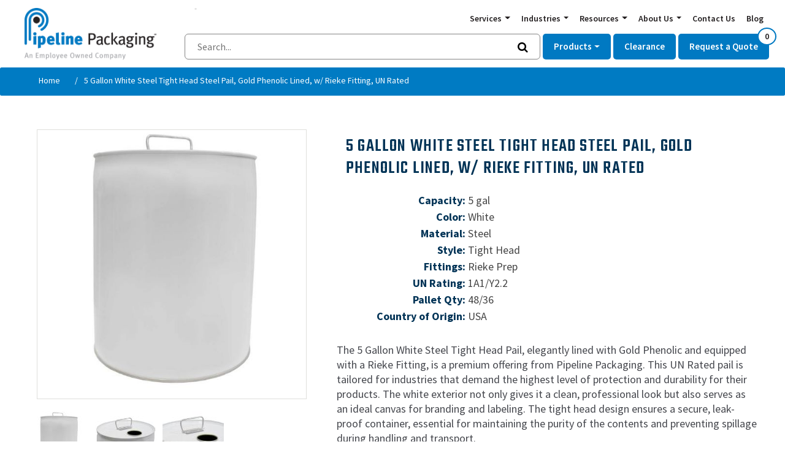

--- FILE ---
content_type: text/html; charset=utf-8
request_url: https://pipelinepackaging.com/5-gallon-white-steel-tight-head-steel-pail-gold-phenolic-lined-w-rieke-fitting-un-rated
body_size: 30922
content:
<!DOCTYPE html><html lang="en" dir="ltr" class="html-product-details-page"><head><style>.async-hide{opacity:0!important}</style><script>(function(n,t,i,r,u,f,e){t.className+=" "+i;f.start=1*new Date;f.end=e=function(){t.className=t.className.replace(RegExp(" ?"+i),"")};(n[r]=n[r]||[]).hide=f;setTimeout(function(){e();f.end=null},u);f.timeout=u})(window,document.documentElement,"async-hide","dataLayer",4e3,{"GTM-T5DXT83":!0})</script><title>5 Gallon White Steel Tight Head Steel Pail, Gold Phenolic Lined, w/ Rieke Fitting, UN Rated. Pipeline Packaging</title><meta charset="UTF-8"><meta name="description" content="Pipeline Packaging"><meta name="keywords" content="5 gallon white steel tight head steel pail gold phenolic lined w/ rieke fitting un rated"><meta name="generator" content="nopCommerce"><meta name="viewport" content="width=device-width, initial-scale=1"><script>(function(n,t,i,r,u){n[r]=n[r]||[];n[r].push({"gtm.start":(new Date).getTime(),event:"gtm.js"});var e=t.getElementsByTagName(i)[0],f=t.createElement(i),o=r!="dataLayer"?"&l="+r:"";f.async=!0;f.src="https://www.googletagmanager.com/gtm.js?id="+u+o;e.parentNode.insertBefore(f,e)})(window,document,"script","dataLayer","GTM-T5DXT83")</script><noscript><img src="https://www.webtraxs.com/webtraxs.php?id=wt-5b68e2b6-4923-4dbc-ae8d-fa77baf08a5e&amp;st=img" alt=""></noscript><meta property="og:type" content="product"><meta property="og:title" content="5 Gallon White Steel Tight Head Steel Pail, Gold Phenolic Lined, w/ Rieke Fitting, UN Rated"><meta property="og:description" content=""><meta property="og:image" content="https://www.pipelinepackaging.com/images/thumbs/0032519_5-gallon-white-steel-tight-head-steel-pail-gold-phenolic-lined-w-rieke-fitting-un-rated_550.jpeg"><meta property="og:image:url" content="https://www.pipelinepackaging.com/images/thumbs/0032519_5-gallon-white-steel-tight-head-steel-pail-gold-phenolic-lined-w-rieke-fitting-un-rated_550.jpeg"><meta property="og:url" content="https://pipelinepackaging.com/5-gallon-white-steel-tight-head-steel-pail-gold-phenolic-lined-w-rieke-fitting-un-rated"><meta property="og:site_name" content="Pipeline Packaging"><meta property="twitter:card" content="summary"><meta property="twitter:site" content="Pipeline Packaging"><meta property="twitter:title" content="5 Gallon White Steel Tight Head Steel Pail, Gold Phenolic Lined, w/ Rieke Fitting, UN Rated"><meta property="twitter:description" content=""><meta property="twitter:image" content="https://www.pipelinepackaging.com/images/thumbs/0032519_5-gallon-white-steel-tight-head-steel-pail-gold-phenolic-lined-w-rieke-fitting-un-rated_550.jpeg"><meta property="twitter:url" content="https://pipelinepackaging.com/5-gallon-white-steel-tight-head-steel-pail-gold-phenolic-lined-w-rieke-fitting-un-rated"><link rel="stylesheet" href="https://fonts.googleapis.com/css?family=Source+Sans+Pro:400,500,600,700|Teko:400,500,600,700"><link rel="stylesheet" href="https://cdn.jsdelivr.net/npm/bootstrap@4.6.1/dist/css/bootstrap.min.css"><link rel="stylesheet" href="/css/duv9oavirw6gb8i_5c3czw.styles.css?v=AMkvYdKT9IqAFybdmmG5Z30rBbk"><link rel="canonical" href="https://pipelinepackaging.com/5-gallon-white-steel-tight-head-steel-pail-gold-phenolic-lined-w-rieke-fitting-un-rated"><link rel="apple-touch-icon" sizes="57x57" href="/Themes/pipelinepackaging/content/images/apple-touch-icon-57x57.png"><link rel="apple-touch-icon" sizes="60x60" href="/Themes/pipelinepackaging/content/images/apple-touch-icon-60x60.png"><link rel="apple-touch-icon" sizes="72x72" href="/Themes/pipelinepackaging/content/images/apple-touch-icon-72x72.png"><link rel="apple-touch-icon" sizes="76x76" href="/Themes/pipelinepackaging/content/images/apple-touch-icon-76x76.png"><link rel="apple-touch-icon" sizes="114x114" href="/Themes/pipelinepackaging/content/images/apple-touch-icon-114x114.png"><link rel="apple-touch-icon" sizes="120x120" href="/Themes/pipelinepackaging/content/images/apple-touch-icon-120x120.png"><link rel="apple-touch-icon" sizes="144x144" href="/Themes/pipelinepackaging/content/images/apple-touch-icon-144x144.png"><link rel="apple-touch-icon" sizes="152x152" href="/Themes/pipelinepackaging/content/images/apple-touch-icon-152x152.png"><link rel="apple-touch-icon" sizes="180x180" href="/Themes/pipelinepackaging/content/images/apple-touch-icon-180x180.png"><link rel="icon" type="image/png" href="/Themes/pipelinepackaging/content/images/favicon-16x16.png" sizes="16x16"><link rel="icon" type="image/png" href="/Themes/pipelinepackaging/content/images/favicon-32x32.png" sizes="32x32"><link rel="icon" type="image/png" href="/Themes/pipelinepackaging/content/images/favicon-96x96.png" sizes="96x96"><link rel="icon" type="image/png" href="/Themes/pipelinepackaging/content/images/android-chrome-192x192.png" sizes="192x192"><meta name="msapplication-square70x70logo" content="/Themes/pipelinepackaging/content/images/smalltile.png"><meta name="msapplication-square150x150logo" content="/Themes/pipelinepackaging/content/images/mediumtile.png"><meta name="msapplication-wide310x150logo" content="/Themes/pipelinepackaging/content/images/widetile.png"><meta name="msapplication-square310x310logo" content="/Themes/pipelinepackaging/content/images/largetile.png"><!--[if lt IE 9]><script src="https://oss.maxcdn.com/html5shiv/3.7.2/html5shiv.min.js"></script><script src="https://oss.maxcdn.com/respond/1.4.2/respond.min.js"></script><![endif]--><meta name="google-site-verification" content="GPjW9WgS7PVKSm3gxaOeRdrI7p-SiWOEgdujHIjjlPM"><body><a href="#main" class="sr-only">Skip to Content</a><noscript><iframe src="https://www.googletagmanager.com/ns.html?id=GTM-T5DXT83" height="0" width="0" style="display:none;visibility:hidden"></iframe></noscript><div class="ajax-loading-block-window" style="display:none"></div><div id="dialog-notifications-success" title="Notification" style="display:none"></div><div id="dialog-notifications-error" title="Error" style="display:none"></div><div id="dialog-notifications-warning" title="Warning" style="display:none"></div><div id="bar-notification" class="bar-notification-container" data-close="Close"></div><!--[if lte IE 8]><div style="clear:both;height:59px;text-align:center;position:relative"><a href="http://www.microsoft.com/windows/internet-explorer/default.aspx" target="_blank"> <img src="/Themes/PipelinePackaging/Content/images/ie_warning.jpg" height="42" width="820" alt="You are using an outdated browser. For a faster, safer browsing experience, upgrade for free today."> </a></div><![endif]--><div class="master-wrapper-page"><div class="header" role="navigation"><div class="header-upper"><div class="header-links-wrapper"><div class="container-fluid"><div class="row"><div class="col-sm-12"></div><div class="col-sm-12 link--container"><div id="flyout-cart" class="flyout-cart"><div class="mini-shopping-cart"><div class="count">You have no items in your shopping cart.</div></div></div></div></div></div></div></div></div><header role="banner"><div class="header"><div class="left"><a href="/"><img src="/Themes/PipelinePackaging/Content/images/logo-pipeline-employee.png"></a></div><div class="right"><div class="navbar-toggle collapsed navbar-toggler-icon" data-toggle="collapse" data-target="#mobile-menu"></div><div class="top"><nav class="innis-top-nav"><ul class="innis-top-menu"><li class="item dropdown-plain"><span class="link dropdown-toggle" id="navbarDrop-129" role="button" data-toggle="dropdown" aria-haspopup="true" aria-expanded="false"> Services </span><ul class="dropdown-menu" aria-labelledby="navbarDrop-129"><li class="item drop-item"><a class="drop-link" href="/custom-industrial-packaging">Custom Packaging and Assembly Services</a><li class="item drop-item"><a class="drop-link" href="/package-testing-and-engineering">Engineering and Testing</a><li class="item drop-item"><a class="drop-link" href="/global-packaging-sourcing">Global Sourcing</a><li class="item drop-item"><a class="drop-link" href="/packaging-inventory-management">Inventory Management</a><li class="item drop-item"><a class="drop-link" href="/packaging-logistics">Warehousing and Logistics</a></ul><li class="item dropdown-plain"><span class="link dropdown-toggle" id="navbarDrop-135" role="button" data-toggle="dropdown" aria-haspopup="true" aria-expanded="false"> Industries </span><ul class="dropdown-menu" aria-labelledby="navbarDrop-135"><li class="item drop-item"><a class="drop-link" href="/agricultural-packaging">Agricultural, Farm, Lawn and Garden</a><li class="item drop-item"><a class="drop-link" href="/automotive-packaging">Automotive Aftermarket</a><li class="item drop-item"><a class="drop-link" href="/beverage-packaging">Beverage Packaging</a><li class="item drop-item"><a class="drop-link" href="/cannabis-packaging">Cannabis, Hemp, and CBD</a><li class="item drop-item"><a class="drop-link" href="/environmental-and-industrial-services">Environmental and Industrial Services</a><li class="item drop-item"><a class="drop-link" href="/food-packaging">Food Packaging</a><li class="item drop-item"><a class="drop-link" href="/hazmat-packaging-environmental-packaging">HAZMAT and Environmental</a><li class="item drop-item"><a class="drop-link" href="/cleaning-products-packaging">Household Chemicals and Cleaners</a><li class="item drop-item"><a class="drop-link" href="/chemical-packaging">Industrial Chemicals and Cleaners</a><li class="item drop-item"><a class="drop-link" href="/can-packaging">Liquors, Spirits, Wines and Beers</a><li class="item drop-item"><a class="drop-link" href="/medical-packaging">Medical and Scientific</a><li class="item drop-item"><a class="drop-link" href="/paint-packaging">Paints, Coatings, Adhesives and Inks</a><li class="item drop-item"><a class="drop-link" href="/wholesale-cosmetic-packaging">Personal Health and Beauty</a><li class="item drop-item"><a class="drop-link" href="/veterinary-packaging">Pet and Vet</a></ul><li class="item dropdown-plain"><span class="link dropdown-toggle" id="navbarDrop-147" role="button" data-toggle="dropdown" aria-haspopup="true" aria-expanded="false"> Resources </span><ul class="dropdown-menu" aria-labelledby="navbarDrop-147"><li class="item drop-item"><a class="drop-link" href="/pipeline-packaging-catalogs">Pipeline Packaging Catalogs</a><li class="item drop-item"><a class="drop-link" href="/industry-links">Industry links</a><li class="item drop-item"><a class="drop-link" href="/sustainable-packaging">Sustainable Packaging</a><li class="item drop-item"><a class="drop-link" href="/un-markings-for-hazardous-materials">UN Markings for Hazardous Materials</a><li class="item drop-item"><a class="drop-link" href="/bottle-closures-cap-liners-guide">Bottle Closures and Cap Liners Guide</a><li class="item drop-item"><a class="drop-link" href="/cap-and-neck-finishes">Cap and Neck Finishes</a><li class="item drop-item"><a class="drop-link" href="/closing-tool-repair-and-loan">Closing Tool Repair and Loan</a><li class="item drop-item"><a class="drop-link" href="/f-style-metal-cans">F-Style Metal Cans</a><li class="item drop-item"><a class="drop-link" href="/interior-coatings-linings-for-steel-pails-and-drums">Interior Coatings/Linings for Steel Pails and Drums</a></ul><li class="item dropdown-plain"><span class="link dropdown-toggle" id="navbarDrop-154" role="button" data-toggle="dropdown" aria-haspopup="true" aria-expanded="false"> About Us </span><ul class="dropdown-menu" aria-labelledby="navbarDrop-154"><li class="item drop-item"><a class="drop-link" href="/about-pipeline">About Pipeline</a><li class="item drop-item"><a class="drop-link" href="https://75a8076a.flowpaper.com/PipelineCapabilitiesBrochureMay2024Update/">Our Capabilities</a><li class="item drop-item"><a class="drop-link" href="/careers-2">Careers</a><li class="item drop-item"><a class="drop-link" href="/esop">Employee Stock Ownership Plan</a><li class="item drop-item"><a class="drop-link" href="/faqs">FAQs</a><li class="item drop-item"><a class="drop-link" href="/leadership-team">Leadership Team</a><li class="item drop-item"><a class="drop-link" href="/our-people">Good People at the Core</a><li class="item drop-item"><a class="drop-link" href="/our-promise">Our Promise</a><li class="item drop-item"><a class="drop-link" href="/pipeline-locations">Pipeline Locations</a><li class="item drop-item"><a class="drop-link" href="/iso-certification">ISO Certificate</a><li class="item drop-item"><a class="drop-link" href="/terms-conditions-of-sale">Terms &amp; Conditions of Sale</a></ul><li class="item"><a class="link" href="/contactus">Contact Us</a><li class="item"><a class="link" href="/blog">Blog</a></ul></nav></div><div class="bottom"><form method="get" class="header-search-form" action="/search-results"><div class="header-search-bar-wrapper"><input name="query" type="search" placeholder="Search..." class="headerSearchBox" autocomplete="off"> <button type="submit" class="headerSearchBoxBtn"><i class="fa fa-search"></i></button></div></form><nav class="innis-main-nav"><ul class="innis-main-menu"><li class="item"><span class="link dropdown-toggle" id="navbarDrop-127" data-toggle="dropdown" aria-haspopup="true" aria-expanded="false"> Products </span><div class="dropdown-menu category-menu" onclick="event.stopPropagation()" aria-labelledby="navbarDrop-127"><div class="container-fluid"><ul class="row"><li class="col col-6 col-md-4 col-lg-2 drop-item"><div class="col-wrapper"><div class="hide-on-home-page"><h2 class="text-center"><img class="img-fluid" style="display:block;margin-left:auto;margin-right:auto" src="/Images/uploaded/category/bottles-header.jpg" alt="Grouping of bottles" width="1000" height="375"></h2><h2 class="lead text-center">Bottles and Jars</h2><p><strong>Wholesale Bottles and Jars from a Global Network of Distributors</strong><p>For over three decades, Pipeline Packaging has been a leading distributor of wholesale bottles and jars. Our people bring the knowledge and experience to help you overcome any wholesale bottle and jar packaging and shipping challenge, especially since Pipeline is an employee-owned company. Because Pipeline Packaging has a distributor network of over 300 global sources, we can offer you wholesale bottles and jars with competitive pricing and a breadth of choice. Unlike manufacturers, we provide a great deal of flexibility through our core services, allowing you to customize and custom-palletize your bottle or jar order. We also offer just-in-time delivery, custom packaging design, hazardous material shipping, and much more.<p>Our wide selection of aluminum, glass and plastic containers provides the solution you seek. And if you don’t find what you need, call our team of experts who can customize an order and find unique solutions from our distributor network. Customers with larger orders can take advantage of deeply discounted wholesale pricing, and all customers receive fast shipping. You can trust Pipeline Packaging to fulfill your wholesale bottles and jars requirements no matter what industry.<p><strong>Bottles</strong><p>Whether you need <a href="https://www.pipelinepackaging.com/pharmaceuticalnutraceutical">pharmaceutical glass</a>, <a href="https://www.pipelinepackaging.com/Foods-and-Flavorings">food-grade packaging</a> or <a href="https://www.pipelinepackaging.com/Industrial-Chemicals-and-Cleaners">industrial </a>containers, Pipeline Packaging has access to thousands of bottle options.  From Boston Rounds, sauce bottles, honey bear bottles, F-Styles, beer bottles, and many more. Our material option of aluminum, glass and plastic expands the list of options significantly.<p>No Matter what you’re putting in those bottles, you can be sure to find a compatible material with our <a href="https://www.pipelinepackaging.com/chemical-resistance-guide">Chemical Resistance Guide</a>.  We also stock different color options for those that need an opaquer bottle for UV protection or want a clearer option for product display. Find the right fit by shopping our extensive inventory of bottles.<p><strong>Jars</strong><p>From small glass jars carrying honey and mayo to wide-mouth plastic jars for the healthcare industry, Pipeline Packaging has a wide selection of jars.<p>Select from multiple styles and customizable options:<ul><li>Plastic: Our plastic options include PP Plastic Jars (Polypropylene), HDPE Plastic Jars (High-Density Polyethylene), PVC Plastic Jars (Polyvinyl Chloride), and PET Plastic Jars (Polyethylene Terephthalate).<li>Glass: Our glass options include French square, economy, straight-sided, paragon, and mason jars.<li>Aluminum</ul><p>Our vast inventory of wholesales bottles and jars is provided below. Once you’ve found what you’re seeking, add it to our Get a Quote cart and one of our team members will be in touch quickly.</div><div id="carousel-9bvehyt837" class="carousel slide carousel-fade mb-4 hide-on-category-page" data-ride="carousel" data-interval="3000" data-pause="false"><div class="carousel-inner"><div class="carousel-item active"><a href="/bottles-jars"><img class="w-100 d-block rounded-circle" src="/images/uploaded/product-bottles-1.jpg" alt="Slide Image"></a></div><div class="carousel-item"><a href="/bottles-jars"><img class="w-100 d-block rounded-circle" src="/images/uploaded/product-bottles-2.jpg" alt="Slide Image"></a></div></div></div><div class="content hide-on-category-page"><p>Including both glass and plastic options, Pipeline has bottles and jars for any application. Common options include pharmaceutical glass, food grade packaging and industrial containers.</div><div class="title"><a href="/bottles-jars" style="color:#000;font-size:16px;font-weight:700">Bottles &amp; Jars</a></div><ul class="sub-items"><li class="item"><a class="drop-link" href="/aluminum-bottles">Aluminum Bottles</a><li class="item"><a class="drop-link" href="/glass-bottles-jars">Glass Bottles &amp; Jars</a><li class="item"><a class="drop-link" href="/plastic-bottles-jars">Plastic Bottles &amp; Jars</a></ul></div><li class="col col-6 col-md-4 col-lg-2 drop-item"><div class="col-wrapper"><div class="hide-on-home-page"><p><img class="img-fluid" src="/Images/uploaded/category/cans-header.jpg" alt="cans header" width="1000" height="384"><h2 class="lead text-center">Plastic Cans, Metal Cans, and Overseal Rings</h2><p><strong>Wholesale Metal and Plastic Cans from a Global Network of Distributors</strong><p>For over 30 years, Pipeline Packaging has been a leading distributor of wholesale metal and plastic cans. Our team brings the expertise to help you find the perfect container for your needs.<p>Our extensive inventory includes of metal and plastic cans, tins, and containers. Designed for flexibility, we provide just-in-time delivery, custom packaging, and palletizing to meet your specific requirements. Our expert team can leverage our global distributor network to source specialized or uncommon packaging solutions tailored to your needs.<p>Enjoy competitive wholesale pricing and fast shipping on every order. Pipeline Packaging proudly serves industries of all kinds, offering the flexibility and convenience that manufacturers can’t match. Beyond distribution, we provide a range of value-added services, including custom packaging design, hazardous material shipping solutions, package engineering, and more.<p>Trust Pipeline Packaging to deliver the metal and plastic can solutions your business needs. Call us today to learn more or explore our extensive product selection online!<section id="metal-plastic-cans"><h2>Metal and Plastic Cans</h2><p>Metal cans are essential in industries such as automotive, paint, and coatings. Pipeline Packaging offers an extensive selection, including metal paint cans, F-Style cans, hybrid round cans, and aluminum cans—perfect for a variety of uses, even contributing to 60% of total beer sales. Whatever your industry, you’ll find a packaging solution in our vast inventory.<ul><li><strong>Metal Cans:</strong> High-quality options for durable and reliable packaging across industries.<li><strong>Plastic Cans:</strong> One of the largest inventories of wholesale plastic cans, featuring materials like HDPE, PET, and PVC to suit your specific needs. For application details, explore our <a href="/resources/plastic-cans">online resources</a> or contact our experts for personalized assistance.</ul><p>Pipeline Packaging is a dependable supplier for all your packaging needs. For specialized items, like aluminum cans that dominate the beverage industry, we’ve helped customers secure reliable supply chains.&nbsp;<p>With Pipeline Packaging, you’ll experience unmatched reliability and service.&nbsp;<p>When your audience sees your brand’s packaging, it should be love at first sight. Let our experts help you choose from an extensive range of metal and plastic cans to elevate your product’s presentation.</section><p>&nbsp;</div><div id="carousel-9bvehyt837" class="carousel slide carousel-fade mb-4 hide-on-category-page" data-ride="carousel" data-interval="3000" data-pause="false"><div class="carousel-inner"><div class="carousel-item active"><a href="/cans"><img class="w-100 d-block rounded-circle" src="/images/uploaded/product-cans-1.jpg" alt="Slide Image"></a></div><div class="carousel-item"><a href="/cans"><img class="w-100 d-block rounded-circle" src="/images/uploaded/product-cans-2.jpg" alt="Slide Image"></a></div></div></div><div class="content hide-on-category-page"><p>Metal and hybrid plastic cans are a mainstay in the automotive and coatings industries. We have metal paint cans, f-style cans, hybrid round cans, aluminum cans and more.</div><div class="title"><a href="/cans" style="color:#000;font-size:16px;font-weight:700">Cans</a></div><ul class="sub-items"><li class="item"><a class="drop-link" href="/plastic-cans">Plastic Cans</a><li class="item"><a class="drop-link" href="/metal-cans">Metal Cans</a><li class="item"><a class="drop-link" href="/can-accessories">Can Accessories</a><li class="item"><a class="drop-link" href="/can-lids-covers">Can Lids &amp; Covers</a></ul></div><li class="col col-6 col-md-4 col-lg-2 drop-item"><div class="col-wrapper"><div class="hide-on-home-page"><p><img class="img-fluid" src="/Images/uploaded/category/closures-all.jpg" alt="closures header image" width="1000" height="384"><h2 class="text-center lead">Caps, Pumps and Sprayers</h2><p><strong>Bulk Caps, Pumps and Sprayers from a Leading Team of Experts</strong><p>For over 30 years, Pipeline Packaging has been a leading distributor of bulk caps, pumps, and sprayers. Our experienced team is dedicated to helping you find options that meet your precise specifications.<p>We offer a wide selection of caps, pumps, and sprayers, inventoried for just-in-time delivery, and custom-designed options when necessary. If you don’t find what you need on our website, our experts can engineer a solution or leverage our network of over 300 distributors to find what you require.<p><strong>Caps and Lid Closures</strong><p>Closures are critical in packaging, affecting the product's styling, dispensing method, and protection level. Pipeline Packaging’s experts will guide you through testing closures with both the package and product to ensure compatibility. For a helpful guide to selecting the correct <a href="https://www.pipelinepackaging.com/bottle-closures-cap-liners-guide">closures and liners</a>, click here.<p>Find a broad selection, from plastic caps and lid closures to metal facets and plugs, with safety features like screw caps, tamper-proof seals, and sealed-for-your-protection options. Unsure of the correct size and "twist" for your closure? Click here for our <a href="https://www.pipelinepackaging.com/cap-and-neck-finishes">cap and neck finishes guide</a>.<p><strong>Sprayers</strong><p>Mist and trigger sprayers are ideal for dispensing a variety of products and are useful in the agricultural, lawn and garden, automotive, and household cleaner industries. Whether you need fine mist, chemical resistance, or trigger sprayers, Pipeline Packaging has you covered. Discover the benefits of trigger spray bottles <a href="https://www.pipelinepackaging.com/the-benefits-of-trigger-spray-bottles-for-packaging-products">here</a>.<p><strong>Pumps</strong><p>Lotion and foamer pumps are perfect for the <a href="https://www.pipelinepackaging.com/wholesale-cosmetic-packaging">health and beauty industry</a>. They provide even distribution without handling or opening the bottle, reducing mess. Foamer pumps offer numerous benefits, including improved product lifespan. Learn more about the benefits of foamer pumps <a href="https://www.pipelinepackaging.com/3-ways-foamer-pumps-improve-the-user-experience-for-cleaning-and-hba-products">here</a>.</div><div id="carousel-9bvehyt837" class="carousel slide carousel-fade mb-4 hide-on-category-page" data-ride="carousel" data-interval="3000" data-pause="false"><div class="carousel-inner"><div class="carousel-item active"><a href="/caps-pumps-sprayers"><img class="w-100 d-block rounded-circle" src="/images/uploaded/product-sprays-1.jpg" alt="Slide Image"></a></div><div class="carousel-item"><a href="/caps-pumps-sprayers"><img class="w-100 d-block rounded-circle" src="/images/uploaded/product-sprays-2.jpg" alt="Slide Image"></a></div></div></div><div class="content hide-on-category-page"><p>Our selection includes mist and trigger sprayers, perfect for the agricultural, lawn and garden, automotive, and household cleaner industries, as well as lotion and foam pumps, ideal for the health and beauty industry. Additionally, we offer metal and plastic closures with various safety features.</div><div class="title"><a href="/caps-pumps-sprayers" style="color:#000;font-size:16px;font-weight:700">Caps, Pumps, &amp; Sprayers</a></div><ul class="sub-items"><li class="item"><a class="drop-link" href="/caps-closures">Caps &amp; Closures</a><li class="item"><a class="drop-link" href="/dispensing-pumps-2">Dispensing Pumps</a><li class="item"><a class="drop-link" href="/sprayers">Sprayers</a></ul></div><li class="col col-6 col-md-4 col-lg-2 drop-item"><div class="col-wrapper"><div class="hide-on-home-page"><p><img src="/images/uploaded/Landing Pages/Plastic Drums/Drum Family 4 with Tote.jpg" alt="drum grouping " width="1000" height="384"><h2 class="lead text-center">Drums and IBC Totes</h2><p><strong>Leading Distributor of Steel, Plastic and Fiber Drums and IBC Totes</strong><p>Pipeline Packaging — an employee-owned company — has been a leading distributor of steel, plastic and fiber drums and IBC totes for more than 30 years. When you need large-volume packaging designed to protect your product, customers and the environment, Pipeline provides drums and totes for food processing to hazardous materials. Shop our full line of IBC totes and drums that vary by material, size, and configuration.<p>Need help? Contact our team of experts who will work with you to determine if your best option is metal, plastic, or fiber. We will also help you find the right size and specification.<p><strong>Drums</strong><p>Whether you need steel drums, plastic drums or fiber drums, let us be your preferred source for <a href="https://www.pipelinepackaging.com/Industrial-Chemicals-and-Cleaners">industrial</a> and <a href="https://www.pipelinepackaging.com/Foods-and-Flavorings">food-grade </a>drums. Check out our new or reconditioned drum options.<p>Also, when considering your drum options, do not overlook your steel fittings. If you need to attain a specific UN rating or your product is incompatible with plastic packaging, there are a few notable factors that play a key role in <a href="https://www.pipelinepackaging.com/three-factors-to-identify-the-right-steel-fittings-for-your-drums-and-pails">making sure your steel fittings are perfect for your products</a>.<p><strong>Totes</strong><p>Totes or Intermediate Bulk Containers (IBC) offer a pallet mounted industrial grade container suitable for handling most chemicals, ingredients, oils, wastes, fluids, solids, and semi-solids. The UN-Rated container is stackable and moved easily with a pallet jack or forklift. Pipeline Packaging’s tote product line sizes range from 120 to 550 gallons, with the most common configurations being 275 and 330 gallons. Totes are a great alternative to traditional plastic and steel drums.<p>The interior bottle or liner is constructed of high-density polyethylene (HDPE), a strong and durable thermoplastic. UV-inhibited resin additives are also available in some configurations. The exterior cage made from quality galvanized steel that resists corrosion, rust, and other physical impacts.<p>Reconditioned and remanufactured totes are a more economical option that is also environmentally responsible:<ul><li>Reconditioned totes consist of a previously used inside bottle, cage, and pallet. The bottle is washed out prior to re-sale, making it ideal for agricultural and waste disposal industries where a new container is not always a requirement.<li>Remanufactured totes (also known as “re-bottled”) consist of a brand-new bottle with a used pallet and cage.</ul><p>Take advantage of deeply discounted bulk pricing. All customers receive the highest attention and fast shipping. No matter what type of packaging, you can expect Pipeline to fulfill your steel, plastic and fiber drum or IBC tote order efficiently and effectively. Unlike manufacturers, as a distributor, we provide a great deal of flexibility in fulfilling your order requirements. We also offer hazardous material shipping, custom packaging design, package engineering and many more services.</div><div id="carousel-9bvehyt837" class="carousel slide carousel-fade mb-4 hide-on-category-page" data-ride="carousel" data-interval="3000" data-pause="false"><div class="carousel-inner"><div class="carousel-item active"><a href="/drums-ibc-totes"><img class="w-100 d-block rounded-circle" src="/images/uploaded/product-drums-1.jpg" alt="Slide Image"></a></div><div class="carousel-item"><a href="/drums-ibc-totes"><img class="w-100 d-block rounded-circle" src="/images/uploaded/product-drums-2.jpg" alt="Slide Image"></a></div></div></div><div class="content hide-on-category-page"><p>Pipeline has a range of steel, plastic and fiber drums and totes for industrial and food-grade applications. We can also provide any steel fittings if, for example, you need to attain a specific UN rating.</div><div class="title"><a href="/drums-ibc-totes" style="color:#000;font-size:16px;font-weight:700">Drums &amp; IBC Totes</a></div><ul class="sub-items"><li class="item"><a class="drop-link" href="/drum-ibc-tote-accessories">Drum &amp; IBC Tote Accessories</a><li class="item"><a class="drop-link" href="/steel-drums-3">Steel Drums</a><li class="item"><a class="drop-link" href="/plastic-drums-3">Plastic Drums</a><li class="item"><a class="drop-link" href="/fiber-drums-3">Fiber Drums</a><li class="item"><a class="drop-link" href="/ibc-totes">IBC Totes</a></ul></div><li class="col col-6 col-md-4 col-lg-2 drop-item"><div class="col-wrapper"><div class="hide-on-home-page"><p><img class="img-fluid" src="/images/uploaded/category/Pail-&amp;-Tubs-header.jpg" alt="pails pipeline packaging" width="802" height="384"><h2 class="text-center">Pails &amp; Tubs</h2><p><strong>Pails and Tubs from a Network of Over 300 Manufacturers</strong><p>For over three decades, Pipeline Packaging has leveraged a distributor network of over 300 global sources. It allows us to offer you wholesale pails and tubs with competitive pricing and a breadth of choice. Unlike manufacturers, we provide a great deal of flexibility through our core services, which allow you to custom-package and custom-palletize your pails and tubs to your exact specifications. We also offer just-in-time delivery, custom packaging design, hazardous material shipping, and much more.<p>Our wide selection of pails and tubs will provide the solution you seek. And if you don’t find what you need, call our team of experts who can customize an order and find unique solutions from our distributor network. Customers with larger orders can take advantage of deeply discounted wholesale pricing, and all customers receive fast shipping. You can trust Pipeline Packaging to fulfill your pail and tub requirements no matter what industry.<p><strong>Pails</strong><p>We recognize plastic and steel pails are necessary in the packaging industry. Choose from a variety of materials, shapes, colors, carrying capacities, and linings, as well as the various <a href="https://www.pipelinepackaging.com/un-markings-for-hazardous-materials">UN specifications</a>. What your pail is lined with is important, too. Click here for a comprehensive guide on <a href="https://www.pipelinepackaging.com/interior-coatings-linings-for-steel-pails-and-drums">interior coatings and linings for steel pails</a>.<p>Pipeline has everything from HDPE pails and covers, tight head steel pails, open head steel pails, lug covers, ring seal covers, and more. Both UN-Rated and regular pails are available in sizes ranging from 1 to 7 gallons and are available by the pallet.<p><strong>Tubs</strong><p>Plastic tubs can be used in a variety of ways due to their secure closures and sturdiness. Everything from hazardous material to food can be stored in plastic tubs. From 4-ounce to 1-gallon in various colors and resins, our tubs come in a range of styles beyond the standard such as Flex-Off, Ring Lok, and Vapor Lok. Choose from a selection of plastic resin types and color options. Check out our handy Chemical Resistance Guide to ensure you get the right pail or tub for your product.<p>Take advantage of deeply discounted bulk pricing. All customers receive the highest attention and fast shipping. No matter what type of packaging, you can expect Pipeline to fulfill your pail or tub order efficiently and effectively. Unlike manufacturers, as a distributor, we provide great flexibility in fulfilling your order requirements. We also offer hazardous material shipping, custom packaging design, package engineering, and many more services.</p><br><br></div><div id="carousel-9bvehyt837" class="carousel slide carousel-fade mb-4 hide-on-category-page" data-ride="carousel" data-interval="3000" data-pause="false"><div class="carousel-inner"><div class="carousel-item active"><a href="/pails-tubs"><img class="w-100 d-block rounded-circle" src="/images/uploaded/product-pales-1.jpg" alt="Slide Image"></a></div><div class="carousel-item"><a href="/pails-tubs"><img class="w-100 d-block rounded-circle" src="/images/uploaded/product-pales-2.jpg" alt="Slide Image"></a></div></div></div><div class="content hide-on-category-page"><p>Find everything from HDPE pails and covers, tight head steel pails, open head steel pails, lug covers, ring seal covers, and more.</div><div class="title"><a href="/pails-tubs" style="color:#000;font-size:16px;font-weight:700">Pails &amp; Tubs</a></div><ul class="sub-items"><li class="item"><a class="drop-link" href="/tubs-2">Tubs</a><li class="item"><a class="drop-link" href="/plastic-pails-2">Plastic Pails</a><li class="item"><a class="drop-link" href="/steel-pails-3">Steel Pails</a><li class="item"><a class="drop-link" href="/pail-tub-accessories">Pail &amp; Tub Accessories</a></ul></div><li class="col col-6 col-md-4 col-lg-2 drop-item"><div class="col-wrapper"><div class="hide-on-home-page"><p><img class="img-fluid" src="/images/uploaded/about-us/drum-liner.jpg" alt="Specialty &amp; Industrial Packaging Solutions" width="802" height="384"><h2 class="text-center">Specialty &amp; Industrial Packaging Solutions</h2><p><strong>Explore Specialty Packaging Solutions Built for Unique Challenges</strong><p>At Pipeline Packaging, we go beyond bottles and cans to offer a diverse selection of specialized packaging designed to meet complex industrial needs. From hazmat compliance to bulk material handling, our expanded offerings help ensure safe storage, transport, and regulatory adherence. Browse our categories below to find the right solution tailored to your operations.<p><strong><a href="https://www.pipelinepackaging.com/box-drum-pail-liners">Box Liners, Drum Liners, and Pail Liners</a></strong><p><strong>Protect Your Containers and Contents with Reliable Liners.</strong><p>Extend the life of your packaging while minimizing contamination and cleanup. Our liners for boxes, drums, and pails create a clean barrier between contents and container, making them ideal for chemicals, powders, pastes, and more. Click to see our <strong><a href="https://www.pipelinepackaging.com/box-drum-pail-liners">Box Liners, Drum Liners, and Pail Liners</a></strong>.<p><strong><a href="https://www.pipelinepackaging.com/cubic-yard-boxes/" target="_blank" rel="noopener">Cubic Yard Boxes</a></strong><p><strong>Bulk Storage Boxes Designed for Tough Tasks</strong><p>Perfect for shipping or storing heavy and irregular loads, our cubic yard boxes provide a durable, cost-effective solution for industrial and environmental use. Their heavy-duty construction offers stability and strength when you need it most. View the right heavy-duty Cubic Yard Box required<strong> </strong><a href="https://www.pipelinepackaging.com/cubic-yard-boxes/" target="_blank" rel="noopener"><strong>here.</strong></a><p><strong><a href="https://www.pipelinepackaging.com/cubitainer/" target="_blank" rel="noopener">Cubitainers</a>®</strong><p><strong data-start="1422" data-end="1483">Flexible Packaging That Delivers Rigidity and Versatility</strong><br data-start="1483" data-end="1486">Cubitainers® combine the benefits of a rigid bottle with the convenience of a collapsible design. Lightweight and space-saving, these containers are ideal for liquids in tight storage or shipping situations.<br>The Cubitainer is a rigid packaging alternative that can promote sustainability while reducing transportation and storage costs. Find Pipeline's alternative rigid packaging <strong><a href="https://www.pipelinepackaging.com/cubitainer/" target="_blank" rel="noopener">here</a></strong>.<p><strong><a href="https://www.pipelinepackaging.com/hazmat-safety/" target="_blank" rel="noopener">Hazmat &amp; Safety Packaging</a></strong><p><strong>UN Certified Packaging for Hazardous Materials</strong><br>Compliant packaging is essential when shipping hazardous materials. With over 30 years of experience, Pipeline Packaging offers UN-certified solutions engineered for safe, regulation-compliant transport. Whether you need a .5 oz vial or a 55-gallon drum, we can help identify or design the packaging to meet your exact safety and regulatory needs. We can help <strong><a href="https://www.pipelinepackaging.com/hazmat-safety" target="_blank" rel="noopener">navigate</a></strong> the selection process or engineer the right packaging for each customer’s distinct needs.<p><a href="https://www.pipelinepackaging.com/hazmat-safety" target="_blank" rel="noopener"><strong>Environmental &amp; Industrial Services Packaging</strong></a><p data-start="177" data-end="440"><strong>Solutions for Spill Containment, Waste Disposal, and Remediation</strong><br>Pipeline Packaging offers a wide range of compliant packaging for managing hazardous and non-hazardous materials. From UN-rated drums and salvage containers to liners, IBCs, and vermiculite, we help support safe, efficient environmental and industrial operations.<strong> <a href="https://www.pipelinepackaging.com/hazmat-safety" target="_blank" rel="noopener">Explore</a></strong> reliable packaging built for cleanup, transport, and compliance.<p data-start="177" data-end="440">&nbsp;<strong data-start="112" data-end="128">Benefit from</strong> competitive bulk pricing and fast, reliable shipping on every order. As a distributor, Pipeline Packaging offers unmatched flexibility, whether you need pails, tubs, liners, or specialty containers. We go beyond standard packaging with services including hazardous material shipping, spill remediation, custom packaging design, and expert package engineering. Count on Pipeline to deliver tailored solutions with the attention and responsiveness your business deserves.</div><p><br><br><div id="carousel-9bvehyt837" class="carousel slide carousel-fade mb-4 hide-on-category-page" data-ride="carousel" data-interval="3000" data-pause="false"><div class="carousel-inner"><div class="carousel-item active"><a href="https://www.pipelinepackaging.com/more-packaging"><img class="w-100 d-block rounded-circle" src="/images/uploaded/Landing Pages/Specialty/97546_no-markings-200_200.jpg" alt="Slide Image" width="1000" height="1000"></a></div><div class="carousel-item active"><a href="https://www.pipelinepackaging.com/more-packaging"><img class="w-100 d-block rounded-circle" src="/images/uploaded/Landing Pages/Specialty/50334-200_200.jpg" alt="Slide Image" width="1000" height="1000"></a></div></div></div><div class="content hide-on-category-page"><p>We go beyond standard packaging with services including hazardous material shipping, aid in spill remediation, custom packaging design, and expert package engineering.</div><div class="title"><a href="/more-packaging" style="color:#000;font-size:16px;font-weight:700">Specialty &amp; Industrial</a></div><ul class="sub-items"><li class="item"><a class="drop-link" href="/packaging-accessories">Packaging Accessories</a><li class="item"><a class="drop-link" href="/box-drum-pail-liners">Box, Drum, &amp; Pail Liners</a><li class="item"><a class="drop-link" href="/bulk-bags">Bulk Bags</a><li class="item"><a class="drop-link" href="/cubic-yard-boxes">Cubic Yard Boxes</a><li class="item"><a class="drop-link" href="/cubitainer">Cubitainers</a><li class="item"><a class="drop-link" href="/hazmat-safety">Hazmat &amp; Safety</a><li class="item"><a class="drop-link" href="/caulk-soft-tubes">Caulk &amp; Soft Tubes</a><li class="item"><a class="drop-link" href="/blankets-heaters-and-coolers">Temperature Control</a></ul></div></ul></div></div><li class="item"><a class="link" href="/clearance">Clearance</a><li class="item request-quote"><a class="link" href="/request-a-quote">Request a Quote<span class="quote-qty-wrapper"><span class="quote-qty">0</span></span></a></ul></nav></div></div></div><div class="header-margin"></div><div class="mobile-menu" id="mobile-menu"><form method="get" class="header-search-form" action="/search-results"><div class="header-search-bar-wrapper"><input name="query" type="search" placeholder="Search..." class="headerSearchBox" autocomplete="off"> <button type="submit" class="headerSearchBoxBtn"><i class="fa fa-search"></i></button></div></form><nav class="innis-main-nav"><ul class="innis-main-menu"><li class="item"><span class="link dropdown-toggle" id="navbarDrop-127" data-toggle="dropdown" aria-haspopup="true" aria-expanded="false"> Products </span><div class="dropdown-menu category-menu" onclick="event.stopPropagation()" aria-labelledby="navbarDrop-127"><div class="container-fluid"><ul class="row"><li class="col col-6 col-md-4 col-lg-2 drop-item"><div class="col-wrapper"><div class="hide-on-home-page"><h2 class="text-center"><img class="img-fluid" style="display:block;margin-left:auto;margin-right:auto" src="/Images/uploaded/category/bottles-header.jpg" alt="Grouping of bottles" width="1000" height="375"></h2><h2 class="lead text-center">Bottles and Jars</h2><p><strong>Wholesale Bottles and Jars from a Global Network of Distributors</strong><p>For over three decades, Pipeline Packaging has been a leading distributor of wholesale bottles and jars. Our people bring the knowledge and experience to help you overcome any wholesale bottle and jar packaging and shipping challenge, especially since Pipeline is an employee-owned company. Because Pipeline Packaging has a distributor network of over 300 global sources, we can offer you wholesale bottles and jars with competitive pricing and a breadth of choice. Unlike manufacturers, we provide a great deal of flexibility through our core services, allowing you to customize and custom-palletize your bottle or jar order. We also offer just-in-time delivery, custom packaging design, hazardous material shipping, and much more.<p>Our wide selection of aluminum, glass and plastic containers provides the solution you seek. And if you don’t find what you need, call our team of experts who can customize an order and find unique solutions from our distributor network. Customers with larger orders can take advantage of deeply discounted wholesale pricing, and all customers receive fast shipping. You can trust Pipeline Packaging to fulfill your wholesale bottles and jars requirements no matter what industry.<p><strong>Bottles</strong><p>Whether you need <a href="https://www.pipelinepackaging.com/pharmaceuticalnutraceutical">pharmaceutical glass</a>, <a href="https://www.pipelinepackaging.com/Foods-and-Flavorings">food-grade packaging</a> or <a href="https://www.pipelinepackaging.com/Industrial-Chemicals-and-Cleaners">industrial </a>containers, Pipeline Packaging has access to thousands of bottle options.  From Boston Rounds, sauce bottles, honey bear bottles, F-Styles, beer bottles, and many more. Our material option of aluminum, glass and plastic expands the list of options significantly.<p>No Matter what you’re putting in those bottles, you can be sure to find a compatible material with our <a href="https://www.pipelinepackaging.com/chemical-resistance-guide">Chemical Resistance Guide</a>.  We also stock different color options for those that need an opaquer bottle for UV protection or want a clearer option for product display. Find the right fit by shopping our extensive inventory of bottles.<p><strong>Jars</strong><p>From small glass jars carrying honey and mayo to wide-mouth plastic jars for the healthcare industry, Pipeline Packaging has a wide selection of jars.<p>Select from multiple styles and customizable options:<ul><li>Plastic: Our plastic options include PP Plastic Jars (Polypropylene), HDPE Plastic Jars (High-Density Polyethylene), PVC Plastic Jars (Polyvinyl Chloride), and PET Plastic Jars (Polyethylene Terephthalate).<li>Glass: Our glass options include French square, economy, straight-sided, paragon, and mason jars.<li>Aluminum</ul><p>Our vast inventory of wholesales bottles and jars is provided below. Once you’ve found what you’re seeking, add it to our Get a Quote cart and one of our team members will be in touch quickly.</div><div id="carousel-9bvehyt837" class="carousel slide carousel-fade mb-4 hide-on-category-page" data-ride="carousel" data-interval="3000" data-pause="false"><div class="carousel-inner"><div class="carousel-item active"><a href="/bottles-jars"><img class="w-100 d-block rounded-circle" src="/images/uploaded/product-bottles-1.jpg" alt="Slide Image"></a></div><div class="carousel-item"><a href="/bottles-jars"><img class="w-100 d-block rounded-circle" src="/images/uploaded/product-bottles-2.jpg" alt="Slide Image"></a></div></div></div><div class="content hide-on-category-page"><p>Including both glass and plastic options, Pipeline has bottles and jars for any application. Common options include pharmaceutical glass, food grade packaging and industrial containers.</div><div class="title"><a href="/bottles-jars" style="color:#000;font-size:16px;font-weight:700">Bottles &amp; Jars</a></div><ul class="sub-items"><li class="item"><a class="drop-link" href="/aluminum-bottles">Aluminum Bottles</a><li class="item"><a class="drop-link" href="/glass-bottles-jars">Glass Bottles &amp; Jars</a><li class="item"><a class="drop-link" href="/plastic-bottles-jars">Plastic Bottles &amp; Jars</a></ul></div><li class="col col-6 col-md-4 col-lg-2 drop-item"><div class="col-wrapper"><div class="hide-on-home-page"><p><img class="img-fluid" src="/Images/uploaded/category/cans-header.jpg" alt="cans header" width="1000" height="384"><h2 class="lead text-center">Plastic Cans, Metal Cans, and Overseal Rings</h2><p><strong>Wholesale Metal and Plastic Cans from a Global Network of Distributors</strong><p>For over 30 years, Pipeline Packaging has been a leading distributor of wholesale metal and plastic cans. Our team brings the expertise to help you find the perfect container for your needs.<p>Our extensive inventory includes of metal and plastic cans, tins, and containers. Designed for flexibility, we provide just-in-time delivery, custom packaging, and palletizing to meet your specific requirements. Our expert team can leverage our global distributor network to source specialized or uncommon packaging solutions tailored to your needs.<p>Enjoy competitive wholesale pricing and fast shipping on every order. Pipeline Packaging proudly serves industries of all kinds, offering the flexibility and convenience that manufacturers can’t match. Beyond distribution, we provide a range of value-added services, including custom packaging design, hazardous material shipping solutions, package engineering, and more.<p>Trust Pipeline Packaging to deliver the metal and plastic can solutions your business needs. Call us today to learn more or explore our extensive product selection online!<section id="metal-plastic-cans"><h2>Metal and Plastic Cans</h2><p>Metal cans are essential in industries such as automotive, paint, and coatings. Pipeline Packaging offers an extensive selection, including metal paint cans, F-Style cans, hybrid round cans, and aluminum cans—perfect for a variety of uses, even contributing to 60% of total beer sales. Whatever your industry, you’ll find a packaging solution in our vast inventory.<ul><li><strong>Metal Cans:</strong> High-quality options for durable and reliable packaging across industries.<li><strong>Plastic Cans:</strong> One of the largest inventories of wholesale plastic cans, featuring materials like HDPE, PET, and PVC to suit your specific needs. For application details, explore our <a href="/resources/plastic-cans">online resources</a> or contact our experts for personalized assistance.</ul><p>Pipeline Packaging is a dependable supplier for all your packaging needs. For specialized items, like aluminum cans that dominate the beverage industry, we’ve helped customers secure reliable supply chains.&nbsp;<p>With Pipeline Packaging, you’ll experience unmatched reliability and service.&nbsp;<p>When your audience sees your brand’s packaging, it should be love at first sight. Let our experts help you choose from an extensive range of metal and plastic cans to elevate your product’s presentation.</section><p>&nbsp;</div><div id="carousel-9bvehyt837" class="carousel slide carousel-fade mb-4 hide-on-category-page" data-ride="carousel" data-interval="3000" data-pause="false"><div class="carousel-inner"><div class="carousel-item active"><a href="/cans"><img class="w-100 d-block rounded-circle" src="/images/uploaded/product-cans-1.jpg" alt="Slide Image"></a></div><div class="carousel-item"><a href="/cans"><img class="w-100 d-block rounded-circle" src="/images/uploaded/product-cans-2.jpg" alt="Slide Image"></a></div></div></div><div class="content hide-on-category-page"><p>Metal and hybrid plastic cans are a mainstay in the automotive and coatings industries. We have metal paint cans, f-style cans, hybrid round cans, aluminum cans and more.</div><div class="title"><a href="/cans" style="color:#000;font-size:16px;font-weight:700">Cans</a></div><ul class="sub-items"><li class="item"><a class="drop-link" href="/plastic-cans">Plastic Cans</a><li class="item"><a class="drop-link" href="/metal-cans">Metal Cans</a><li class="item"><a class="drop-link" href="/can-accessories">Can Accessories</a><li class="item"><a class="drop-link" href="/can-lids-covers">Can Lids &amp; Covers</a></ul></div><li class="col col-6 col-md-4 col-lg-2 drop-item"><div class="col-wrapper"><div class="hide-on-home-page"><p><img class="img-fluid" src="/Images/uploaded/category/closures-all.jpg" alt="closures header image" width="1000" height="384"><h2 class="text-center lead">Caps, Pumps and Sprayers</h2><p><strong>Bulk Caps, Pumps and Sprayers from a Leading Team of Experts</strong><p>For over 30 years, Pipeline Packaging has been a leading distributor of bulk caps, pumps, and sprayers. Our experienced team is dedicated to helping you find options that meet your precise specifications.<p>We offer a wide selection of caps, pumps, and sprayers, inventoried for just-in-time delivery, and custom-designed options when necessary. If you don’t find what you need on our website, our experts can engineer a solution or leverage our network of over 300 distributors to find what you require.<p><strong>Caps and Lid Closures</strong><p>Closures are critical in packaging, affecting the product's styling, dispensing method, and protection level. Pipeline Packaging’s experts will guide you through testing closures with both the package and product to ensure compatibility. For a helpful guide to selecting the correct <a href="https://www.pipelinepackaging.com/bottle-closures-cap-liners-guide">closures and liners</a>, click here.<p>Find a broad selection, from plastic caps and lid closures to metal facets and plugs, with safety features like screw caps, tamper-proof seals, and sealed-for-your-protection options. Unsure of the correct size and "twist" for your closure? Click here for our <a href="https://www.pipelinepackaging.com/cap-and-neck-finishes">cap and neck finishes guide</a>.<p><strong>Sprayers</strong><p>Mist and trigger sprayers are ideal for dispensing a variety of products and are useful in the agricultural, lawn and garden, automotive, and household cleaner industries. Whether you need fine mist, chemical resistance, or trigger sprayers, Pipeline Packaging has you covered. Discover the benefits of trigger spray bottles <a href="https://www.pipelinepackaging.com/the-benefits-of-trigger-spray-bottles-for-packaging-products">here</a>.<p><strong>Pumps</strong><p>Lotion and foamer pumps are perfect for the <a href="https://www.pipelinepackaging.com/wholesale-cosmetic-packaging">health and beauty industry</a>. They provide even distribution without handling or opening the bottle, reducing mess. Foamer pumps offer numerous benefits, including improved product lifespan. Learn more about the benefits of foamer pumps <a href="https://www.pipelinepackaging.com/3-ways-foamer-pumps-improve-the-user-experience-for-cleaning-and-hba-products">here</a>.</div><div id="carousel-9bvehyt837" class="carousel slide carousel-fade mb-4 hide-on-category-page" data-ride="carousel" data-interval="3000" data-pause="false"><div class="carousel-inner"><div class="carousel-item active"><a href="/caps-pumps-sprayers"><img class="w-100 d-block rounded-circle" src="/images/uploaded/product-sprays-1.jpg" alt="Slide Image"></a></div><div class="carousel-item"><a href="/caps-pumps-sprayers"><img class="w-100 d-block rounded-circle" src="/images/uploaded/product-sprays-2.jpg" alt="Slide Image"></a></div></div></div><div class="content hide-on-category-page"><p>Our selection includes mist and trigger sprayers, perfect for the agricultural, lawn and garden, automotive, and household cleaner industries, as well as lotion and foam pumps, ideal for the health and beauty industry. Additionally, we offer metal and plastic closures with various safety features.</div><div class="title"><a href="/caps-pumps-sprayers" style="color:#000;font-size:16px;font-weight:700">Caps, Pumps, &amp; Sprayers</a></div><ul class="sub-items"><li class="item"><a class="drop-link" href="/caps-closures">Caps &amp; Closures</a><li class="item"><a class="drop-link" href="/dispensing-pumps-2">Dispensing Pumps</a><li class="item"><a class="drop-link" href="/sprayers">Sprayers</a></ul></div><li class="col col-6 col-md-4 col-lg-2 drop-item"><div class="col-wrapper"><div class="hide-on-home-page"><p><img src="/images/uploaded/Landing Pages/Plastic Drums/Drum Family 4 with Tote.jpg" alt="drum grouping " width="1000" height="384"><h2 class="lead text-center">Drums and IBC Totes</h2><p><strong>Leading Distributor of Steel, Plastic and Fiber Drums and IBC Totes</strong><p>Pipeline Packaging — an employee-owned company — has been a leading distributor of steel, plastic and fiber drums and IBC totes for more than 30 years. When you need large-volume packaging designed to protect your product, customers and the environment, Pipeline provides drums and totes for food processing to hazardous materials. Shop our full line of IBC totes and drums that vary by material, size, and configuration.<p>Need help? Contact our team of experts who will work with you to determine if your best option is metal, plastic, or fiber. We will also help you find the right size and specification.<p><strong>Drums</strong><p>Whether you need steel drums, plastic drums or fiber drums, let us be your preferred source for <a href="https://www.pipelinepackaging.com/Industrial-Chemicals-and-Cleaners">industrial</a> and <a href="https://www.pipelinepackaging.com/Foods-and-Flavorings">food-grade </a>drums. Check out our new or reconditioned drum options.<p>Also, when considering your drum options, do not overlook your steel fittings. If you need to attain a specific UN rating or your product is incompatible with plastic packaging, there are a few notable factors that play a key role in <a href="https://www.pipelinepackaging.com/three-factors-to-identify-the-right-steel-fittings-for-your-drums-and-pails">making sure your steel fittings are perfect for your products</a>.<p><strong>Totes</strong><p>Totes or Intermediate Bulk Containers (IBC) offer a pallet mounted industrial grade container suitable for handling most chemicals, ingredients, oils, wastes, fluids, solids, and semi-solids. The UN-Rated container is stackable and moved easily with a pallet jack or forklift. Pipeline Packaging’s tote product line sizes range from 120 to 550 gallons, with the most common configurations being 275 and 330 gallons. Totes are a great alternative to traditional plastic and steel drums.<p>The interior bottle or liner is constructed of high-density polyethylene (HDPE), a strong and durable thermoplastic. UV-inhibited resin additives are also available in some configurations. The exterior cage made from quality galvanized steel that resists corrosion, rust, and other physical impacts.<p>Reconditioned and remanufactured totes are a more economical option that is also environmentally responsible:<ul><li>Reconditioned totes consist of a previously used inside bottle, cage, and pallet. The bottle is washed out prior to re-sale, making it ideal for agricultural and waste disposal industries where a new container is not always a requirement.<li>Remanufactured totes (also known as “re-bottled”) consist of a brand-new bottle with a used pallet and cage.</ul><p>Take advantage of deeply discounted bulk pricing. All customers receive the highest attention and fast shipping. No matter what type of packaging, you can expect Pipeline to fulfill your steel, plastic and fiber drum or IBC tote order efficiently and effectively. Unlike manufacturers, as a distributor, we provide a great deal of flexibility in fulfilling your order requirements. We also offer hazardous material shipping, custom packaging design, package engineering and many more services.</div><div id="carousel-9bvehyt837" class="carousel slide carousel-fade mb-4 hide-on-category-page" data-ride="carousel" data-interval="3000" data-pause="false"><div class="carousel-inner"><div class="carousel-item active"><a href="/drums-ibc-totes"><img class="w-100 d-block rounded-circle" src="/images/uploaded/product-drums-1.jpg" alt="Slide Image"></a></div><div class="carousel-item"><a href="/drums-ibc-totes"><img class="w-100 d-block rounded-circle" src="/images/uploaded/product-drums-2.jpg" alt="Slide Image"></a></div></div></div><div class="content hide-on-category-page"><p>Pipeline has a range of steel, plastic and fiber drums and totes for industrial and food-grade applications. We can also provide any steel fittings if, for example, you need to attain a specific UN rating.</div><div class="title"><a href="/drums-ibc-totes" style="color:#000;font-size:16px;font-weight:700">Drums &amp; IBC Totes</a></div><ul class="sub-items"><li class="item"><a class="drop-link" href="/drum-ibc-tote-accessories">Drum &amp; IBC Tote Accessories</a><li class="item"><a class="drop-link" href="/steel-drums-3">Steel Drums</a><li class="item"><a class="drop-link" href="/plastic-drums-3">Plastic Drums</a><li class="item"><a class="drop-link" href="/fiber-drums-3">Fiber Drums</a><li class="item"><a class="drop-link" href="/ibc-totes">IBC Totes</a></ul></div><li class="col col-6 col-md-4 col-lg-2 drop-item"><div class="col-wrapper"><div class="hide-on-home-page"><p><img class="img-fluid" src="/images/uploaded/category/Pail-&amp;-Tubs-header.jpg" alt="pails pipeline packaging" width="802" height="384"><h2 class="text-center">Pails &amp; Tubs</h2><p><strong>Pails and Tubs from a Network of Over 300 Manufacturers</strong><p>For over three decades, Pipeline Packaging has leveraged a distributor network of over 300 global sources. It allows us to offer you wholesale pails and tubs with competitive pricing and a breadth of choice. Unlike manufacturers, we provide a great deal of flexibility through our core services, which allow you to custom-package and custom-palletize your pails and tubs to your exact specifications. We also offer just-in-time delivery, custom packaging design, hazardous material shipping, and much more.<p>Our wide selection of pails and tubs will provide the solution you seek. And if you don’t find what you need, call our team of experts who can customize an order and find unique solutions from our distributor network. Customers with larger orders can take advantage of deeply discounted wholesale pricing, and all customers receive fast shipping. You can trust Pipeline Packaging to fulfill your pail and tub requirements no matter what industry.<p><strong>Pails</strong><p>We recognize plastic and steel pails are necessary in the packaging industry. Choose from a variety of materials, shapes, colors, carrying capacities, and linings, as well as the various <a href="https://www.pipelinepackaging.com/un-markings-for-hazardous-materials">UN specifications</a>. What your pail is lined with is important, too. Click here for a comprehensive guide on <a href="https://www.pipelinepackaging.com/interior-coatings-linings-for-steel-pails-and-drums">interior coatings and linings for steel pails</a>.<p>Pipeline has everything from HDPE pails and covers, tight head steel pails, open head steel pails, lug covers, ring seal covers, and more. Both UN-Rated and regular pails are available in sizes ranging from 1 to 7 gallons and are available by the pallet.<p><strong>Tubs</strong><p>Plastic tubs can be used in a variety of ways due to their secure closures and sturdiness. Everything from hazardous material to food can be stored in plastic tubs. From 4-ounce to 1-gallon in various colors and resins, our tubs come in a range of styles beyond the standard such as Flex-Off, Ring Lok, and Vapor Lok. Choose from a selection of plastic resin types and color options. Check out our handy Chemical Resistance Guide to ensure you get the right pail or tub for your product.<p>Take advantage of deeply discounted bulk pricing. All customers receive the highest attention and fast shipping. No matter what type of packaging, you can expect Pipeline to fulfill your pail or tub order efficiently and effectively. Unlike manufacturers, as a distributor, we provide great flexibility in fulfilling your order requirements. We also offer hazardous material shipping, custom packaging design, package engineering, and many more services.</p><br><br></div><div id="carousel-9bvehyt837" class="carousel slide carousel-fade mb-4 hide-on-category-page" data-ride="carousel" data-interval="3000" data-pause="false"><div class="carousel-inner"><div class="carousel-item active"><a href="/pails-tubs"><img class="w-100 d-block rounded-circle" src="/images/uploaded/product-pales-1.jpg" alt="Slide Image"></a></div><div class="carousel-item"><a href="/pails-tubs"><img class="w-100 d-block rounded-circle" src="/images/uploaded/product-pales-2.jpg" alt="Slide Image"></a></div></div></div><div class="content hide-on-category-page"><p>Find everything from HDPE pails and covers, tight head steel pails, open head steel pails, lug covers, ring seal covers, and more.</div><div class="title"><a href="/pails-tubs" style="color:#000;font-size:16px;font-weight:700">Pails &amp; Tubs</a></div><ul class="sub-items"><li class="item"><a class="drop-link" href="/tubs-2">Tubs</a><li class="item"><a class="drop-link" href="/plastic-pails-2">Plastic Pails</a><li class="item"><a class="drop-link" href="/steel-pails-3">Steel Pails</a><li class="item"><a class="drop-link" href="/pail-tub-accessories">Pail &amp; Tub Accessories</a></ul></div><li class="col col-6 col-md-4 col-lg-2 drop-item"><div class="col-wrapper"><div class="hide-on-home-page"><p><img class="img-fluid" src="/images/uploaded/about-us/drum-liner.jpg" alt="Specialty &amp; Industrial Packaging Solutions" width="802" height="384"><h2 class="text-center">Specialty &amp; Industrial Packaging Solutions</h2><p><strong>Explore Specialty Packaging Solutions Built for Unique Challenges</strong><p>At Pipeline Packaging, we go beyond bottles and cans to offer a diverse selection of specialized packaging designed to meet complex industrial needs. From hazmat compliance to bulk material handling, our expanded offerings help ensure safe storage, transport, and regulatory adherence. Browse our categories below to find the right solution tailored to your operations.<p><strong><a href="https://www.pipelinepackaging.com/box-drum-pail-liners">Box Liners, Drum Liners, and Pail Liners</a></strong><p><strong>Protect Your Containers and Contents with Reliable Liners.</strong><p>Extend the life of your packaging while minimizing contamination and cleanup. Our liners for boxes, drums, and pails create a clean barrier between contents and container, making them ideal for chemicals, powders, pastes, and more. Click to see our <strong><a href="https://www.pipelinepackaging.com/box-drum-pail-liners">Box Liners, Drum Liners, and Pail Liners</a></strong>.<p><strong><a href="https://www.pipelinepackaging.com/cubic-yard-boxes/" target="_blank" rel="noopener">Cubic Yard Boxes</a></strong><p><strong>Bulk Storage Boxes Designed for Tough Tasks</strong><p>Perfect for shipping or storing heavy and irregular loads, our cubic yard boxes provide a durable, cost-effective solution for industrial and environmental use. Their heavy-duty construction offers stability and strength when you need it most. View the right heavy-duty Cubic Yard Box required<strong> </strong><a href="https://www.pipelinepackaging.com/cubic-yard-boxes/" target="_blank" rel="noopener"><strong>here.</strong></a><p><strong><a href="https://www.pipelinepackaging.com/cubitainer/" target="_blank" rel="noopener">Cubitainers</a>®</strong><p><strong data-start="1422" data-end="1483">Flexible Packaging That Delivers Rigidity and Versatility</strong><br data-start="1483" data-end="1486">Cubitainers® combine the benefits of a rigid bottle with the convenience of a collapsible design. Lightweight and space-saving, these containers are ideal for liquids in tight storage or shipping situations.<br>The Cubitainer is a rigid packaging alternative that can promote sustainability while reducing transportation and storage costs. Find Pipeline's alternative rigid packaging <strong><a href="https://www.pipelinepackaging.com/cubitainer/" target="_blank" rel="noopener">here</a></strong>.<p><strong><a href="https://www.pipelinepackaging.com/hazmat-safety/" target="_blank" rel="noopener">Hazmat &amp; Safety Packaging</a></strong><p><strong>UN Certified Packaging for Hazardous Materials</strong><br>Compliant packaging is essential when shipping hazardous materials. With over 30 years of experience, Pipeline Packaging offers UN-certified solutions engineered for safe, regulation-compliant transport. Whether you need a .5 oz vial or a 55-gallon drum, we can help identify or design the packaging to meet your exact safety and regulatory needs. We can help <strong><a href="https://www.pipelinepackaging.com/hazmat-safety" target="_blank" rel="noopener">navigate</a></strong> the selection process or engineer the right packaging for each customer’s distinct needs.<p><a href="https://www.pipelinepackaging.com/hazmat-safety" target="_blank" rel="noopener"><strong>Environmental &amp; Industrial Services Packaging</strong></a><p data-start="177" data-end="440"><strong>Solutions for Spill Containment, Waste Disposal, and Remediation</strong><br>Pipeline Packaging offers a wide range of compliant packaging for managing hazardous and non-hazardous materials. From UN-rated drums and salvage containers to liners, IBCs, and vermiculite, we help support safe, efficient environmental and industrial operations.<strong> <a href="https://www.pipelinepackaging.com/hazmat-safety" target="_blank" rel="noopener">Explore</a></strong> reliable packaging built for cleanup, transport, and compliance.<p data-start="177" data-end="440">&nbsp;<strong data-start="112" data-end="128">Benefit from</strong> competitive bulk pricing and fast, reliable shipping on every order. As a distributor, Pipeline Packaging offers unmatched flexibility, whether you need pails, tubs, liners, or specialty containers. We go beyond standard packaging with services including hazardous material shipping, spill remediation, custom packaging design, and expert package engineering. Count on Pipeline to deliver tailored solutions with the attention and responsiveness your business deserves.</div><p><br><br><div id="carousel-9bvehyt837" class="carousel slide carousel-fade mb-4 hide-on-category-page" data-ride="carousel" data-interval="3000" data-pause="false"><div class="carousel-inner"><div class="carousel-item active"><a href="https://www.pipelinepackaging.com/more-packaging"><img class="w-100 d-block rounded-circle" src="/images/uploaded/Landing Pages/Specialty/97546_no-markings-200_200.jpg" alt="Slide Image" width="1000" height="1000"></a></div><div class="carousel-item active"><a href="https://www.pipelinepackaging.com/more-packaging"><img class="w-100 d-block rounded-circle" src="/images/uploaded/Landing Pages/Specialty/50334-200_200.jpg" alt="Slide Image" width="1000" height="1000"></a></div></div></div><div class="content hide-on-category-page"><p>We go beyond standard packaging with services including hazardous material shipping, aid in spill remediation, custom packaging design, and expert package engineering.</div><div class="title"><a href="/more-packaging" style="color:#000;font-size:16px;font-weight:700">Specialty &amp; Industrial</a></div><ul class="sub-items"><li class="item"><a class="drop-link" href="/packaging-accessories">Packaging Accessories</a><li class="item"><a class="drop-link" href="/box-drum-pail-liners">Box, Drum, &amp; Pail Liners</a><li class="item"><a class="drop-link" href="/bulk-bags">Bulk Bags</a><li class="item"><a class="drop-link" href="/cubic-yard-boxes">Cubic Yard Boxes</a><li class="item"><a class="drop-link" href="/cubitainer">Cubitainers</a><li class="item"><a class="drop-link" href="/hazmat-safety">Hazmat &amp; Safety</a><li class="item"><a class="drop-link" href="/caulk-soft-tubes">Caulk &amp; Soft Tubes</a><li class="item"><a class="drop-link" href="/blankets-heaters-and-coolers">Temperature Control</a></ul></div></ul></div></div><li class="item"><a class="link" href="/clearance">Clearance</a><li class="item request-quote"><a class="link" href="/request-a-quote">Request a Quote<span class="quote-qty-wrapper"><span class="quote-qty">0</span></span></a></ul></nav> <nav class="innis-top-nav"><ul class="innis-top-menu"><li class="item dropdown-plain"><span class="link dropdown-toggle" id="navbarDrop-129" role="button" data-toggle="dropdown" aria-haspopup="true" aria-expanded="false"> Services </span><ul class="dropdown-menu" aria-labelledby="navbarDrop-129"><li class="item drop-item"><a class="drop-link" href="/custom-industrial-packaging">Custom Packaging and Assembly Services</a><li class="item drop-item"><a class="drop-link" href="/package-testing-and-engineering">Engineering and Testing</a><li class="item drop-item"><a class="drop-link" href="/global-packaging-sourcing">Global Sourcing</a><li class="item drop-item"><a class="drop-link" href="/packaging-inventory-management">Inventory Management</a><li class="item drop-item"><a class="drop-link" href="/packaging-logistics">Warehousing and Logistics</a></ul><li class="item dropdown-plain"><span class="link dropdown-toggle" id="navbarDrop-135" role="button" data-toggle="dropdown" aria-haspopup="true" aria-expanded="false"> Industries </span><ul class="dropdown-menu" aria-labelledby="navbarDrop-135"><li class="item drop-item"><a class="drop-link" href="/agricultural-packaging">Agricultural, Farm, Lawn and Garden</a><li class="item drop-item"><a class="drop-link" href="/automotive-packaging">Automotive Aftermarket</a><li class="item drop-item"><a class="drop-link" href="/beverage-packaging">Beverage Packaging</a><li class="item drop-item"><a class="drop-link" href="/cannabis-packaging">Cannabis, Hemp, and CBD</a><li class="item drop-item"><a class="drop-link" href="/environmental-and-industrial-services">Environmental and Industrial Services</a><li class="item drop-item"><a class="drop-link" href="/food-packaging">Food Packaging</a><li class="item drop-item"><a class="drop-link" href="/hazmat-packaging-environmental-packaging">HAZMAT and Environmental</a><li class="item drop-item"><a class="drop-link" href="/cleaning-products-packaging">Household Chemicals and Cleaners</a><li class="item drop-item"><a class="drop-link" href="/chemical-packaging">Industrial Chemicals and Cleaners</a><li class="item drop-item"><a class="drop-link" href="/can-packaging">Liquors, Spirits, Wines and Beers</a><li class="item drop-item"><a class="drop-link" href="/medical-packaging">Medical and Scientific</a><li class="item drop-item"><a class="drop-link" href="/paint-packaging">Paints, Coatings, Adhesives and Inks</a><li class="item drop-item"><a class="drop-link" href="/wholesale-cosmetic-packaging">Personal Health and Beauty</a><li class="item drop-item"><a class="drop-link" href="/veterinary-packaging">Pet and Vet</a></ul><li class="item dropdown-plain"><span class="link dropdown-toggle" id="navbarDrop-147" role="button" data-toggle="dropdown" aria-haspopup="true" aria-expanded="false"> Resources </span><ul class="dropdown-menu" aria-labelledby="navbarDrop-147"><li class="item drop-item"><a class="drop-link" href="/pipeline-packaging-catalogs">Pipeline Packaging Catalogs</a><li class="item drop-item"><a class="drop-link" href="/industry-links">Industry links</a><li class="item drop-item"><a class="drop-link" href="/sustainable-packaging">Sustainable Packaging</a><li class="item drop-item"><a class="drop-link" href="/un-markings-for-hazardous-materials">UN Markings for Hazardous Materials</a><li class="item drop-item"><a class="drop-link" href="/bottle-closures-cap-liners-guide">Bottle Closures and Cap Liners Guide</a><li class="item drop-item"><a class="drop-link" href="/cap-and-neck-finishes">Cap and Neck Finishes</a><li class="item drop-item"><a class="drop-link" href="/closing-tool-repair-and-loan">Closing Tool Repair and Loan</a><li class="item drop-item"><a class="drop-link" href="/f-style-metal-cans">F-Style Metal Cans</a><li class="item drop-item"><a class="drop-link" href="/interior-coatings-linings-for-steel-pails-and-drums">Interior Coatings/Linings for Steel Pails and Drums</a></ul><li class="item dropdown-plain"><span class="link dropdown-toggle" id="navbarDrop-154" role="button" data-toggle="dropdown" aria-haspopup="true" aria-expanded="false"> About Us </span><ul class="dropdown-menu" aria-labelledby="navbarDrop-154"><li class="item drop-item"><a class="drop-link" href="/about-pipeline">About Pipeline</a><li class="item drop-item"><a class="drop-link" href="https://75a8076a.flowpaper.com/PipelineCapabilitiesBrochureMay2024Update/">Our Capabilities</a><li class="item drop-item"><a class="drop-link" href="/careers-2">Careers</a><li class="item drop-item"><a class="drop-link" href="/esop">Employee Stock Ownership Plan</a><li class="item drop-item"><a class="drop-link" href="/faqs">FAQs</a><li class="item drop-item"><a class="drop-link" href="/leadership-team">Leadership Team</a><li class="item drop-item"><a class="drop-link" href="/our-people">Good People at the Core</a><li class="item drop-item"><a class="drop-link" href="/our-promise">Our Promise</a><li class="item drop-item"><a class="drop-link" href="/pipeline-locations">Pipeline Locations</a><li class="item drop-item"><a class="drop-link" href="/iso-certification">ISO Certificate</a><li class="item drop-item"><a class="drop-link" href="/terms-conditions-of-sale">Terms &amp; Conditions of Sale</a></ul><li class="item"><a class="link" href="/contactus">Contact Us</a><li class="item"><a class="link" href="/blog">Blog</a></ul></nav></div></header><div id="main" role="main"><div class="master-column-wrapper" id="scrollend"><div class="center-1"><div class="breadcrumb"><div class="container-fluid"><ul itemscope itemtype="http://schema.org/BreadcrumbList"><li><span> <a href="/"> <span>Home</span> </a> </span> <span class="delimiter">/</span><li itemprop="itemListElement" itemscope itemtype="http://schema.org/ListItem"><strong class="current-item" itemprop="name">5 Gallon White Steel Tight Head Steel Pail, Gold Phenolic Lined, w/ Rieke Fitting, UN Rated</strong> <span itemprop="item" itemscope itemtype="http://schema.org/Thing"> </span><meta itemprop="position" content="1"></ul></div></div><div class="page product-details-page container-fluid"><div class="page-body"><form method="post" id="product-details-form"><div itemscope itemtype="http://schema.org/Product"><meta itemprop="name" content="5 Gallon White Steel Tight Head Steel Pail, Gold Phenolic Lined, w/ Rieke Fitting, UN Rated"><meta itemprop="sku" content="P121529"><meta itemprop="gtin" content=""><meta itemprop="mpn" content="54331"><meta itemprop="description" content=""><meta itemprop="image" content="https://www.pipelinepackaging.com/images/thumbs/0032519_5-gallon-white-steel-tight-head-steel-pail-gold-phenolic-lined-w-rieke-fitting-un-rated_550.jpeg"><div itemprop="offers" itemscope itemtype="http://schema.org/Offer"><meta itemprop="url" content="https://pipelinepackaging.com/5-gallon-white-steel-tight-head-steel-pail-gold-phenolic-lined-w-rieke-fitting-un-rated"><meta itemprop="price" content="3.00"><meta itemprop="priceCurrency" content="USD"><meta itemprop="priceValidUntil"><meta itemprop="availability" content="http://schema.org/InStock"></div><div itemprop="review" itemscope itemtype="http://schema.org/Review"><div itemprop="author" itemtype="https://schema.org/Person" itemscope><meta itemprop="name" content="ALL"></div><meta itemprop="url" content="/productreviews/23972"></div></div><div data-productid="23972"><div class="product-essential"><div class="gallery"><div class="picture"><img alt="Picture of 5 Gallon White Steel Tight Head Steel Pail, Gold Phenolic Lined, w/ Rieke Fitting, UN Rated" src="https://www.pipelinepackaging.com/images/thumbs/0032519_5-gallon-white-steel-tight-head-steel-pail-gold-phenolic-lined-w-rieke-fitting-un-rated_550.jpeg" title="Picture of 5 Gallon White Steel Tight Head Steel Pail, Gold Phenolic Lined, w/ Rieke Fitting, UN Rated" id="main-product-img-23972"></div><div class="picture-thumbs"><div class="thumb-item"><img src="https://www.pipelinepackaging.com/images/thumbs/0032519_5-gallon-white-steel-tight-head-steel-pail-gold-phenolic-lined-w-rieke-fitting-un-rated_100.jpeg" alt="Picture of 5 Gallon White Steel Tight Head Steel Pail, Gold Phenolic Lined, w/ Rieke Fitting, UN Rated" title="Picture of 5 Gallon White Steel Tight Head Steel Pail, Gold Phenolic Lined, w/ Rieke Fitting, UN Rated" data-defaultsize="https://www.pipelinepackaging.com/images/thumbs/0032519_5-gallon-white-steel-tight-head-steel-pail-gold-phenolic-lined-w-rieke-fitting-un-rated_550.jpeg" data-fullsize="https://www.pipelinepackaging.com/images/thumbs/0032519_5-gallon-white-steel-tight-head-steel-pail-gold-phenolic-lined-w-rieke-fitting-un-rated.jpeg"></div><div class="thumb-item"><img src="https://www.pipelinepackaging.com/images/thumbs/0032520_5-gallon-white-steel-tight-head-steel-pail-gold-phenolic-lined-w-rieke-fitting-un-rated_100.jpeg" alt="Picture of 5 Gallon White Steel Tight Head Steel Pail, Gold Phenolic Lined, w/ Rieke Fitting, UN Rated" title="Picture of 5 Gallon White Steel Tight Head Steel Pail, Gold Phenolic Lined, w/ Rieke Fitting, UN Rated" data-defaultsize="https://www.pipelinepackaging.com/images/thumbs/0032520_5-gallon-white-steel-tight-head-steel-pail-gold-phenolic-lined-w-rieke-fitting-un-rated_550.jpeg" data-fullsize="https://www.pipelinepackaging.com/images/thumbs/0032520_5-gallon-white-steel-tight-head-steel-pail-gold-phenolic-lined-w-rieke-fitting-un-rated.jpeg"></div><div class="thumb-item"><img src="https://www.pipelinepackaging.com/images/thumbs/0032521_5-gallon-white-steel-tight-head-steel-pail-gold-phenolic-lined-w-rieke-fitting-un-rated_100.jpeg" alt="Picture of 5 Gallon White Steel Tight Head Steel Pail, Gold Phenolic Lined, w/ Rieke Fitting, UN Rated" title="Picture of 5 Gallon White Steel Tight Head Steel Pail, Gold Phenolic Lined, w/ Rieke Fitting, UN Rated" data-defaultsize="https://www.pipelinepackaging.com/images/thumbs/0032521_5-gallon-white-steel-tight-head-steel-pail-gold-phenolic-lined-w-rieke-fitting-un-rated_550.jpeg" data-fullsize="https://www.pipelinepackaging.com/images/thumbs/0032521_5-gallon-white-steel-tight-head-steel-pail-gold-phenolic-lined-w-rieke-fitting-un-rated.jpeg"></div></div></div><div class="overview"><div class="product-name"><h1 itemprop="name">5 Gallon White Steel Tight Head Steel Pail, Gold Phenolic Lined, w/ Rieke Fitting, UN Rated</h1></div><div class="row"><div class="col-md-12"><div class="prod--specs"><div class="product-specs-box"><div class="title"><strong>Products specifications</strong></div><div class="table-wrapper"><table class="data-table"><colgroup><col width="50%"><col width="50%"><tbody><tr class="odd"><td class="spec-name">Capacity<td class="spec-value">5 gal<tr class="even"><td class="spec-name">Color<td class="spec-value">White<tr class="odd"><td class="spec-name">Material<td class="spec-value">Steel<tr class="even"><td class="spec-name">Style<td class="spec-value">Tight Head<tr class="odd"><td class="spec-name">Fittings<td class="spec-value">Rieke Prep<tr class="even"><td class="spec-name">UN Rating<td class="spec-value">1A1/Y2.2<tr class="odd"><td class="spec-name">Pallet Qty<td class="spec-value">48/36<tr class="even"><td class="spec-name">Country of Origin<td class="spec-value">USA</table></div></div></div></div><div class="full-description" itemprop="description"><p>The 5 Gallon White Steel Tight Head Pail, elegantly lined with Gold Phenolic and equipped with a Rieke Fitting, is a premium offering from Pipeline Packaging. This UN Rated pail is tailored for industries that demand the highest level of protection and durability for their products. The white exterior not only gives it a clean, professional look but also serves as an ideal canvas for branding and labeling. The tight head design ensures a secure, leak-proof container, essential for maintaining the purity of the contents and preventing spillage during handling and transport.<p>Gold Phenolic lining in this 5-gallon steel pail is particularly noteworthy for its chemical resistance properties. It is an ideal choice for storing and transporting a variety of contents, including high-acidity foods, aggressive chemicals, and other sensitive materials. The gold phenolic lining acts as a barrier, protecting the contents from reacting with the steel, thereby ensuring the safety and integrity of both the pail and its contents. This makes it an invaluable tool in industries such as food processing, chemical manufacturing, and pharmaceuticals.<p>The use of a Rieke fitting in this steel pail is a testament to its quality and functionality. This fitting is designed for ease of access and secure sealing, further enhancing the safety and convenience of the pail. Its sturdy construction and secure closure system make it a reliable choice for transporting liquids and viscous materials.<p>For businesses looking for high-quality, durable, and reliable steel pail solutions, Pipeline Packaging's 5 Gallon White Steel Tight Head Pail is an exceptional choice. With its robust design, gold phenolic lining, and practical features, it meets a wide range of storage and transportation needs. Contact Pipeline Packaging's knowledgeable team at 877.242.1880 or start an online request for a quote to explore their comprehensive range of steel pail solutions, tailored to meet diverse packaging needs.</div></div><div class="additional-details"><div class="sku"><span class="label">SKU:</span> <span class="value" id="sku-23972">P121529</span></div><div class="manufacturer-part-number"><span class="label">Ref #:</span> <span class="value" id="mpn-23972">54331</span></div></div><div class="product-reviews-overview"></div><div class="button-wrapper"><div class="row"><div class="col-md-5 col-sm-5"><div class="add-to-wishlist"><input type="button" id="add-to-wishlist-button-23972" class="add-to-wishlist-button" value="Add to Quote Request" data-productid="23972" onclick="return AjaxCart.addproducttocart_details(&#34;/addproducttocart/details/23972/2&#34;,&#34;#product-details-form&#34;),!1"></div></div><div class="col-md-7 col-sm-7"><a href="/contactus" class="rep-button"> Find a Customer Service Rep </a></div></div><div class="row"><div class="col-md-5 col-sm-5"><div class="print-container"><a href="javascript:window.print()" class="print-button"> Print </a></div></div><div class="col-md-7 col-sm-7 file-attachments"></div></div><div class="compare-products" style="display:none"><input type="button" value="Add to compare list" class="button-2 add-to-compare-list-button" onclick="return AjaxCart.addproducttocomparelist(&#34;/compareproducts/add/23972&#34;),!1"></div><div class="email-a-friend" style="display:none"><input type="button" value="Email a friend" class="button-2 email-a-friend-button" onclick="setLocation(&#34;/productemailafriend/23972&#34;)"></div></div><div class="product-share-button" style="display:none"><div class="addthis_toolbox addthis_default_style"><a class="addthis_button_preferred_1"></a><a class="addthis_button_preferred_2"></a><a class="addthis_button_preferred_3"></a><a class="addthis_button_preferred_4"></a><a class="addthis_button_compact"></a><a class="addthis_counter addthis_bubble_style"></a></div><script src="https://s7.addthis.com/js/250/addthis_widget.js#pubid=nopsolutions"></script></div></div></div><div class="product-collateral"></div></div><input name="__RequestVerificationToken" type="hidden" value="CfDJ8EGM_KaaTwNMs9vmDxYui7KOqNvBBdKYw789YNCgrF4RGBICJC2QclfOESWryLKtENEKn29nM8aR-JcKHq38K-dLyLZS49pg3Y0Ir9wv_EnUaxBQONrXzU15PJE8JTe0rVZnyYKMoQEc1nAhtegyBRg"></form></div></div></div></div></div><div role="contentinfo"><div class="testimonial-panel innis-panel"><div class="container-fluid"><div class="row"><div class="col title bt-title"><h2>WHAT OUR CUSTOMERS SAY ABOUT US</h2></div></div><div class="row"><div class="testimonial"><div class="testimonial-body"><p>"Exceptional service!!! Need an order expedited next day. Melissan and Pipeline made it happen."</div></div></div></div></div><div class="call-today"><div class="container-fluid"><div class="row"><div class="col text-center"><div class="call-text">Call today <a href="tel:18772421880" style="color:#fff">877-242-1880</a></div><div class="call-desc">For All Your Industrial & Commercial Packaging Needs.</div></div></div></div></div><div class="footer"><div class="container-fluid"><div class="row"><div class="col text-center"><div class="social-links"><a target="_blank" href="https://www.facebook.com/PipelinePackaging"><i class="fa fa-facebook"></i></a> <a target="_blank" href="https://www.linkedin.com/company/pipeline-packaging"><i class="fa fa-linkedin-square"></i></a> <a target="_blank" href="https://twitter.com/pipelinepkg"><i class="fa fa-twitter"></i></a> <a target="_blank" href="https://www.youtube.com/@PipelinePackaging"><i class="fa fa-youtube-play"></i></a></div><div class="footer-links"><a href="/terms">Terms &amp; Conditions</a> <a href="/privacy-notice">Privacy Policy</a></div><p class="copyright">Copyright © 2026 Pipeline Packaging. All rights reserved.</div></div></div></div></div></div><div id="search" class="search--overlay"><div class="center--search"><div class="search__box"><div class="close-btn">X</div><form method="get" id="cse-search-box" class="search-form" action="/search-results"><label style="display:none" for="SearchInput">Search</label> <span class="search"> <input name="query" type="search" placeholder="Search Plastic Bottles, Glass Jars, &amp; More..." id="SearchInput" class="searchBox search-text" onkeydown="EnableEnter(window.event?window.event:arguments[0],&#34;ctl08_ctl00&#34;)" autocomplete="off"> <button id="searchsubmit" type="submit" class="btn btn--blue btn--large search--btn"><span>Search</span></button> </span></form></div></div></div><script src="/js/pbkbzjcapgjacft4j8hbgg.scripts.js?v=zc337kAEtUsrNwPKfN1T4s9Cx9c"></script><script src="/lib/smoothscroll/smoothscroll.js?v=nC5XAJqozexhpnbOSrrTtRkQI1A"></script><script src="https://cdnjs.cloudflare.com/ajax/libs/tether/1.4.0/js/tether.min.js"></script><script src="https://cdn.jsdelivr.net/npm/bootstrap@4.6.1/dist/js/bootstrap.bundle.min.js"></script><script src="/lib_npm/magnific-popup/jquery.magnific-popup.min.js?v=YuOR46wnkb8PnqNV7ZyYKshLCWY"></script><script src="//assets.adobedtm.com/c876840ac68fc41c08a580a3fb1869c51ca83380/satelliteLib-a1b64e560a34b8359678486a7504fffdd8c98135.js"></script><script>$(document).ready(function(){$(".thumb-item img").on("click",function(){$("#main-product-img-23972").attr("src",$(this).attr("data-defaultsize"));$("#main-product-img-23972").attr("title",$(this).attr("title"));$("#main-product-img-23972").attr("alt",$(this).attr("alt"));$("#main-product-img-lightbox-anchor-23972").attr("href",$(this).attr("data-fullsize"));$("#main-product-img-lightbox-anchor-23972").attr("title",$(this).attr("title"))})})</script><script>var localized_data={AjaxCartFailure:"Failed to add the product. Please refresh the page and try one more time."};AjaxCart.init(!1,".header-links .cart-qty",".header-links .wishlist-qty","#flyout-cart",localized_data)</script><script>$(document).ready(function(){$(".footer-block .title").on("click",function(){var n=window,t="inner",i;"innerWidth"in window||(t="client",n=document.documentElement||document.body);i={width:n[t+"Width"],height:n[t+"Height"]};i.width<769&&$(this).siblings(".list").slideToggle("slow")})})</script><script>$(document).ready(function(){$(".block .title").on("click",function(){var n=window,t="inner",i;"innerWidth"in window||(t="client",n=document.documentElement||document.body);i={width:n[t+"Width"],height:n[t+"Height"]};i.width<1001&&$(this).siblings(".listbox").slideToggle("slow")})})</script><script>$(document).ready(function(){$(".close-btn").click(function(){$(".search--overlay").fadeOut();$(".search--icon").show()});$(".search--icon").click(function(){$(this).hide();$(".search--overlay").fadeIn()})})</script><script>_satellite.pageBottom()</script><script>var wto=wto||[];wto.push(["setWTID","wt-5b68e2b6-4923-4dbc-ae8d-fa77baf08a5e"]);wto.push(["webTraxs"]),function(){var n=document.createElement("script"),t;n.src=document.location.protocol+"//www.webtraxs.com/wt.php";n.type="text/javascript";n.async=!0;t=document.getElementsByTagName("script")[0];t.parentNode.insertBefore(n,t)}()</script><script src="https://unpkg.com/scrollreveal/dist/scrollreveal.min.js"></script><script src="https://cdn.jsdelivr.net/npm/lazyload@2.0.0-beta.2/lazyload.js"></script><script>$("img.lazyload").lazyload();lazyload();$(document).ready(checkOffset);$(document).scroll(checkOffset);window.sr=ScrollReveal();sr.reveal(".foo",{mobile:!1})</script><script>piAId="686583";piCId="1495";piHostname="pi.pardot.com",function(){function n(){var n=document.createElement("script"),t;n.type="text/javascript";n.src=("https:"==document.location.protocol?"https://pi":"http://cdn")+".pardot.com/pd.js";t=document.getElementsByTagName("script")[0];t.parentNode.insertBefore(n,t)}window.attachEvent?window.attachEvent("onload",n):window.addEventListener("load",n,!1)}()</script><script>function getParam(n){var t=RegExp("[?&]"+n+"=([^&]*)").exec(window.location.search);return t&&decodeURIComponent(t[1].replace(/\+/g," "))}function getExpiryRecord(n){var t=(new Date).getTime()+7776e6;return{value:n,expiryDate:t}}function addGclid(){var r=getParam("gclid"),t=null,i,u=getParam("gclsrc"),e=!u||u.indexOf("aw")!==-1,n,f;["GCLID__c"].forEach(function(n){document.getElementById(n)&&(i=document.getElementById(n))});r&&e&&(t=getExpiryRecord(r),localStorage.setItem("gclid",JSON.stringify(t)));n=t||JSON.parse(localStorage.getItem("gclid"));f=n&&(new Date).getTime()<n.expiryDate;i&&f&&(i.value=n.value)}window.addEventListener("load",addGclid)</script><script>(function(n){n(document).ready(function(){if(window.location.hash){var i=window.location.hash,t=n(i);t.length&&n("html, body").animate({scrollTop:t.offset().top},1e3,"easeInOutExpo")}})})(jQuery)</script>